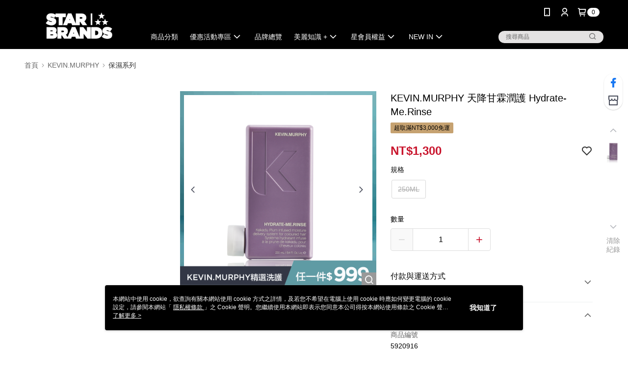

--- FILE ---
content_type: text/css
request_url: https://cms-static.cdn.91app.com/theme/39785/css/cmsTheme_d44a7fa2-a536-4174-9f3a-fd2e3e24f6a8_1767610374102.css?v=020190828
body_size: 337
content:
.cms-badge{color:#000;background:#fff}.cms-header{background:#000}.cms-nav{color:#fff}.cms-logo{background-image:url(https://cms-static.cdn.91app.com/images/original/39785/cd5bc399-5429-4a7e-a433-a0461e9bd1df-1705055659-4a5j4xcqu1_d.jpg)}.cms-linkColor{color:#428bca !important}.cms-moneyColor{color:#c9152d !important}.cms-discountMoneyColor{color:#c9152d !important}.cms-primaryBtnBgColor{background-color:#c9152d !important}.cms-primaryBtnTextColor{color:#fff !important}.cms-secondBtnBgColor{background-color:#fff !important}.cms-secondBtnTextColor{color:#c9152d !important}.cms-secondBtnBorderColor{border-color:#c9152d !important}.cms-primaryHeartBtnBgColor{color:#ff5353 !important}.cms-secondHeartBtnBgColor{color:#333 !important}.cms-generalTagBgColor{background-color:#c6a271 !important}.cms-generalTagTextColor{color:#000 !important}.cms-emphasisTagBgColor{background-color:#000 !important}.cms-emphasisTagTextColor{color:#fff !important}.cms-keyWordTagTextColor{color:#000 !important}.cms-moneyBgColor{background-color:#c9152d !important}.cms-moneyBorderColor{border-color:#c9152d !important}.cms-moneyOutlineColor{outline-color:#c9152d !important}#progressbar li.active:before{background-color:#c9152d !important;border-color:#c9152d !important}.cms-secondBtnBgColor:hover{background-color:#f7f7f7 !important}.cms-primaryBtnBgColor:hover{background-color:#bb142a !important}.cms-primaryBtnBorderColor{border-color:#c9152d !important}.cms-primaryQtyBtnTextColor{color:#c9152d !important}.cms-tagBorderColor{border-color:#c6a271 !important}.banner-discount-fee{color:#c9152d !important}.banner-add-to-cart{border-color:#c9152d !important;color:#c9152d !important}.cms-main-color{background-color:#000 !important}.cms-sub-color{color:#fff !important}

--- FILE ---
content_type: image/svg+xml
request_url: https://official-static.91app.com/v2/Content/Images/Icon/icon_hilife.svg
body_size: 5562
content:
<svg width="24" height="24" viewBox="0 0 24 24" fill="none" xmlns="http://www.w3.org/2000/svg">
<path d="M16.6542 2.81396C14.8406 2.81396 12.9874 3.94543 11.9998 5.76709L11.999 5.76871V5.76709C11.0106 3.94543 9.1582 2.81396 7.34381 2.81396C4.2541 2.81396 1.6687 5.18115 1.6687 8.39775C1.6687 11.544 4.34219 16.4021 11.9982 21.189C19.655 16.4021 22.3276 11.544 22.3276 8.39775C22.3293 5.18115 19.7439 2.81396 16.6542 2.81396Z" fill="#D7000F"/>
<path d="M8.84946 9.80229C8.725 9.75623 8.58761 9.75299 8.46072 9.7926C8.33222 9.82977 8.22069 9.90817 8.13987 10.0148C8.05824 10.1199 8.01298 10.25 8.01056 10.3842V12.9817C8.01298 13.1159 8.05905 13.2452 8.13987 13.3511C8.22069 13.4577 8.33303 13.5361 8.46072 13.5733C8.58761 13.6129 8.725 13.6097 8.84946 13.5636C8.97554 13.52 9.08383 13.4367 9.159 13.3252C9.23497 13.2153 9.27457 13.0827 9.27053 12.9502V10.4165C9.27457 10.2832 9.23577 10.1514 9.159 10.0415C9.08383 9.92918 8.97554 9.84513 8.84946 9.80229Z" fill="white"/>
<path d="M7.05118 8.8407C6.91621 8.79464 6.76993 8.79464 6.63577 8.8407C6.49999 8.88434 6.38281 8.97244 6.30199 9.09043C6.21875 9.20681 6.17672 9.34744 6.18157 9.49049V10.4854H5.53906V9.49049C5.5431 9.34744 5.50107 9.20681 5.41864 9.09043C5.33701 8.97244 5.21982 8.88515 5.08405 8.8407C4.94989 8.79464 4.80361 8.79464 4.66783 8.8407C4.53286 8.88434 4.41568 8.97244 4.33486 9.09043C4.25161 9.20681 4.20878 9.34744 4.21363 9.49049V12.9164C4.20878 13.0595 4.25161 13.2001 4.33486 13.3165C4.41568 13.4344 4.53286 13.5217 4.66783 13.5654C4.8028 13.6114 4.94908 13.6114 5.08405 13.5654C5.21982 13.5217 5.33701 13.4336 5.41864 13.3165C5.50107 13.2001 5.5431 13.0595 5.53906 12.9164V11.9207H6.18157V12.9164C6.17753 13.0595 6.21955 13.2001 6.30199 13.3165C6.38281 13.4344 6.49999 13.5217 6.63577 13.5654C6.76993 13.6114 6.91621 13.6114 7.05118 13.5654C7.18696 13.5217 7.30414 13.4336 7.38496 13.3165C7.46821 13.2001 7.51104 13.0595 7.50538 12.9164V9.49049C7.51104 9.34744 7.46821 9.20681 7.38496 9.09043C7.30414 8.97163 7.18696 8.88434 7.05118 8.8407Z" fill="white"/>
<path d="M13.1611 12.4337C13.0698 12.3577 12.9574 12.3125 12.8386 12.3036H12.3537V9.42724C12.3529 9.30116 12.3117 9.17831 12.2373 9.0781C12.1638 8.97627 12.0595 8.90111 11.9399 8.86393C11.8211 8.82433 11.6926 8.82433 11.5738 8.86393C11.455 8.90111 11.3507 8.97627 11.2764 9.0781C11.2012 9.17831 11.1608 9.30116 11.16 9.42724V13.1053C11.1584 13.1457 11.1616 13.1861 11.1689 13.2257C11.1835 13.3251 11.2497 13.41 11.341 13.4496C11.4154 13.4803 11.4954 13.494 11.5754 13.4916H12.8378C12.9558 13.4827 13.069 13.4375 13.1603 13.3631C13.254 13.2888 13.3211 13.1877 13.3559 13.073C13.3914 12.9598 13.3914 12.837 13.3559 12.7238C13.3219 12.6091 13.2548 12.5081 13.1611 12.4337Z" fill="white"/>
<path d="M20.1915 11.4292C20.1915 11.299 20.101 10.806 19.7066 10.385C19.3785 10.035 18.9857 9.83055 18.462 9.83055C17.9666 9.83055 17.5269 10.0641 17.1972 10.4327C17.0121 10.6387 16.8868 10.8634 16.8101 11.1172H16.625V9.59698C16.6242 9.55011 16.6428 9.50404 16.6759 9.4701C16.709 9.43696 16.7543 9.41757 16.8012 9.41757L17.1786 9.41676C17.2893 9.41029 17.3968 9.36827 17.4849 9.29876C17.573 9.22926 17.6385 9.13389 17.67 9.0264C17.7039 8.91891 17.7039 8.80334 17.67 8.69585C17.6377 8.58755 17.5722 8.493 17.4849 8.42268C17.3968 8.35318 17.2893 8.31196 17.1786 8.30469H15.8249C15.7004 8.30469 15.5808 8.3548 15.4935 8.44289C15.4062 8.53179 15.3569 8.65059 15.3569 8.77586V11.114H14.9415V10.5999C14.9391 10.4682 14.8947 10.3413 14.8155 10.2363C14.7379 10.1304 14.6288 10.052 14.5043 10.0132C14.379 9.97198 14.2449 9.97198 14.1204 10.0132C13.9951 10.052 13.886 10.1304 13.8085 10.2363C13.7292 10.3413 13.6848 10.4682 13.6824 10.5999V12.9122C13.6856 13.0415 13.7276 13.1668 13.8052 13.271C13.8812 13.3753 13.9871 13.4537 14.1091 13.4949C14.2311 13.5377 14.3621 13.5409 14.4857 13.5046C14.611 13.4698 14.7201 13.3979 14.8009 13.2961C14.8833 13.1967 14.9326 13.0738 14.9415 12.9445L14.9431 12.2034V12.1759H15.3586V14.0938C15.3618 14.2255 15.4079 14.3516 15.4879 14.455C15.5671 14.5601 15.6762 14.6377 15.8006 14.6765C15.9251 14.7169 16.0585 14.7169 16.1829 14.6765C16.3082 14.6377 16.4173 14.5601 16.4957 14.455C16.5765 14.3516 16.6218 14.2255 16.6266 14.0938V12.1759H16.7616C16.8303 12.5331 16.9903 12.8403 17.2311 13.1037C17.5609 13.465 17.9803 13.6646 18.5016 13.6646C18.8524 13.6646 19.1344 13.5733 19.3753 13.4666C19.6452 13.3478 19.8327 13.1344 19.9386 12.9849C20 12.8984 19.9685 12.7772 19.8747 12.7295L19.1667 12.3683C19.1433 12.3909 19.1142 12.4192 19.0972 12.4345C18.9251 12.5857 18.7344 12.656 18.4976 12.656C18.2826 12.656 18.1064 12.5946 17.9722 12.4733C17.8712 12.382 17.7993 12.2648 17.7557 12.1242H19.5086C19.9022 12.1387 20.1988 11.83 20.1915 11.4292ZM17.8526 11.1447C17.9044 11.0356 17.9569 10.9539 18.0102 10.903C18.1484 10.7697 18.3117 10.7026 18.496 10.7026C18.6649 10.7026 18.8144 10.7624 18.9405 10.8796C19.0205 10.9539 19.0835 11.0428 19.1304 11.1455H17.8526V11.1447Z" fill="white"/>
<path d="M14.3144 9.66506C14.6635 9.66506 14.9456 9.38219 14.9456 9.03305C14.9456 8.68472 14.6627 8.40186 14.3144 8.40186C13.9652 8.40186 13.6824 8.68472 13.6824 9.03305C13.6824 9.38219 13.9652 9.66506 14.3144 9.66506Z" fill="white"/>
<path d="M10.4957 11.6831H9.96793C9.77073 11.6055 9.64142 11.4156 9.64142 11.2039C9.64142 10.9921 9.77073 10.8022 9.96793 10.7246H10.4957C10.6921 10.8022 10.8214 10.9921 10.8214 11.2039C10.8214 11.4156 10.6921 11.6055 10.4957 11.6831Z" fill="white"/>
<path d="M9.31012 6.66479C9.04907 6.66479 8.78156 6.82805 8.63932 7.0899C8.49708 6.82724 8.23038 6.66479 7.96852 6.66479C7.52321 6.66479 7.15063 7.00585 7.15063 7.46894C7.15063 7.92234 7.53614 8.62223 8.63851 9.31162C9.74169 8.62223 10.1264 7.92234 10.1264 7.46894C10.128 7.00585 9.75543 6.66479 9.31012 6.66479Z" fill="white"/>
</svg>


--- FILE ---
content_type: application/javascript
request_url: https://app.cdn.91app.com/global/currency-exchange-rate/currency.js
body_size: 1578
content:
(function(root) { root.nineyi = root.nineyi || {}; root.nineyi.i18n = root.nineyi.i18n || {}; root.nineyi.i18n.exchangeRates = [{"base":"TWD","date":"2026-01-09","rates":{"MYR":0.128881,"HKD":0.246628,"CNY":0.220957,"JPY":4.998592,"KRW":46.202708,"USD":0.031639,"SGD":0.040726,"AUD":0.047342,"EUR":0.027191,"GBP":0.023588,"THB":0.992808,"CAD":0.043941,"IDR":532.91695,"NZD":0.055236,"PHP":1.875815,"VND":831.150232,"MOP":0.254107,"SEK":0.291537}},{"base":"MYR","date":"2026-01-09","rates":{"TWD":7.758072,"HKD":1.913614,"CNY":1.714435,"JPY":38.787777,"KRW":358.485457,"USD":0.245489,"SGD":0.316011,"AUD":0.367284,"EUR":0.211035,"GBP":0.183001,"THB":7.703819,"CAD":0.340905,"IDR":4135.756533,"NZD":0.428484,"PHP":14.555786,"VND":6449.001254,"MOP":1.971647,"SEK":2.26281}},{"base":"HKD","date":"2026-01-09","rates":{"TWD":4.054652,"MYR":0.52257,"CNY":0.895913,"JPY":20.272362,"KRW":187.353052,"USD":0.128285,"SGD":0.165166,"AUD":0.191966,"EUR":0.110293,"GBP":0.095653,"THB":4.025916,"CAD":0.178192,"IDR":2161.736991,"NZD":0.224015,"PHP":7.606489,"VND":3370.057014,"MOP":1.030324,"SEK":1.183224}},{"base":"USD","date":"2026-01-09","rates":{"TWD":31.606801,"MYR":4.073503,"CNY":6.98375,"JPY":157.9895,"KRW":1460.319788,"HKD":7.795125,"SGD":1.287205,"AUD":1.496335,"EUR":0.85941,"GBP":0.745535,"THB":31.3795,"CAD":1.38883,"IDR":16843.8,"NZD":1.74583,"PHP":59.288505,"VND":26270,"MOP":8.031502,"SEK":9.21456}},{"base":"SGD","date":"2026-01-09","rates":{"TWD":24.551051,"MYR":3.164681,"CNY":5.425641,"JPY":122.748651,"KRW":1134.274785,"HKD":6.055975,"USD":0.776895,"AUD":1.162295,"EUR":0.667718,"GBP":0.579109,"THB":24.379148,"CAD":1.078766,"IDR":13086.021714,"NZD":1.355853,"PHP":46.06095,"VND":20409.03529,"MOP":6.239635,"SEK":7.15778}}]; })(this);